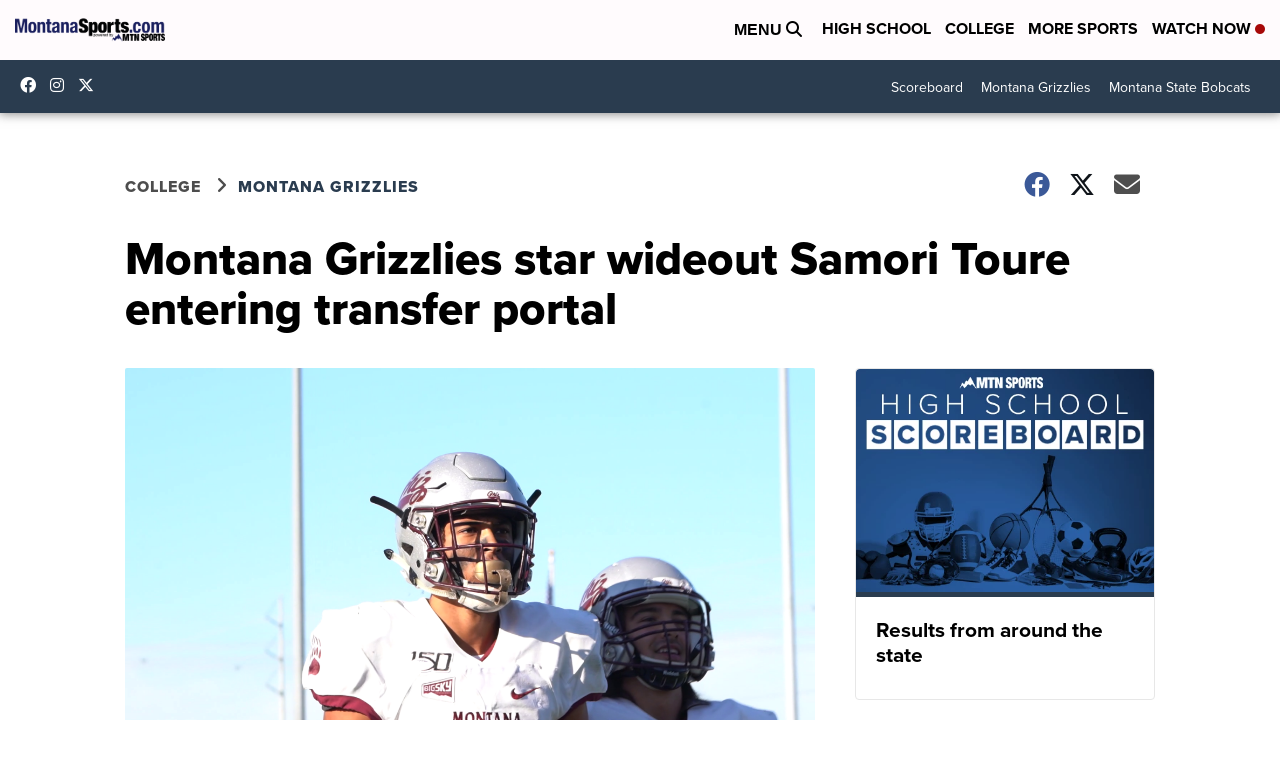

--- FILE ---
content_type: application/javascript; charset=utf-8
request_url: https://fundingchoicesmessages.google.com/f/AGSKWxW4pFimR9PLAppRX65D0MWuJyllB758-d2lDzuspgd54gm4vHT2Zb9BJ-V-ILPlLZ2O8NPUypdaMLa-hsQmCE37u2eTZAeUbrobZo--4o7aJGjSeFzgrjnhEWbw-LoESWqyLCzTW46p96KGm3c2Pt6pqsFXnFd54WG9D3GWzm9GxMGPR8vwL4p8lOc7/_/ads/sitewide_/adztop._300x250Banner_-468x60./vidadv.
body_size: -1288
content:
window['3bd82c22-5972-48c2-929e-1d3315fab7bb'] = true;